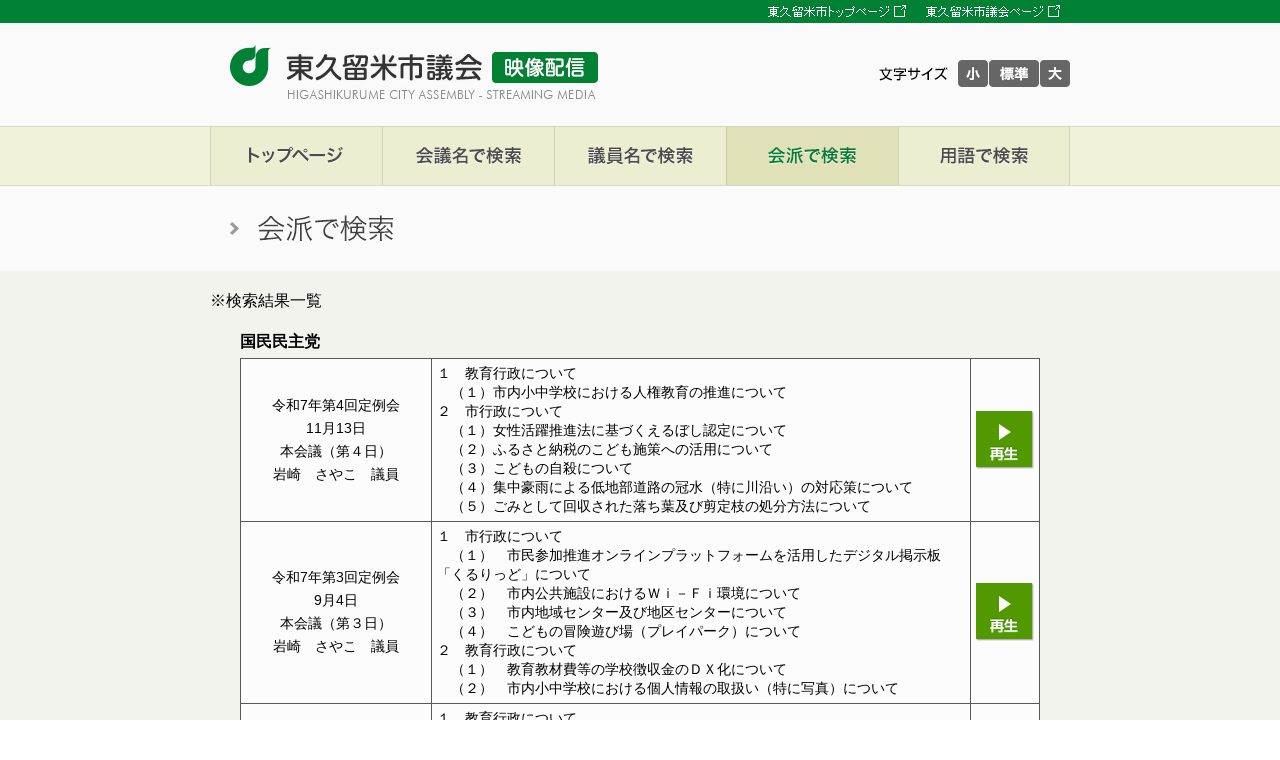

--- FILE ---
content_type: text/html; charset=UTF-8
request_url: https://higashikurume-city.stream.jfit.co.jp/?tpl=kaiha_result&kaiha_id=52
body_size: 13319
content:
<!DOCTYPE html>
<html lang="ja">
<head>
	<meta charset="UTF-8">
	<meta http-equiv="X-UA-Compatible" content="IE=edge">
	<link href="/stylesheet/main.css?d=16830070" type="text/css" rel="stylesheet">
	<script src="/javascript/main.js"></script>
	<script src="/javascript/image_rollover.js"></script>
			<title>東久留米市議会映像配信－会派で検索</title>
</head>
<body onunload="">
	<!-- メニュー読み飛ばしリンク -->
<noscript>JavaScriptが無効なため一部の機能が動作しません。動作させるためにはJavaScriptを有効にしてください。</noscript>
<p class="hide"><a href="#content">ナビゲーションを読み飛ばす</a></p>
	<div class="header-container">
		<div class="header wrapper">
	<h1><img src="/image/title.gif" alt="東久留米市議会映像配信" /></h1>
	<ul class="outlink">
		<li><a href="https://www.city.higashikurume.lg.jp/" target="_blank"><img src="/image/link_city_over_off.gif" alt="東久留米市トップページ" /></a></li>
		<li><a href="https://www.city.higashikurume.lg.jp/gikai/index.html" target="_blank"><img src="/image/link_gikai_over_off.gif" alt="東久留米市議会ページ" /></a></li>
	</ul>
	<div class="fontsize">
	<ul>
		<li><img src="/image/fontsize.gif" alt="文字サイズ" /></li>
		<li><a href="#" onclick="fsc('smaller');return false;"><img  src="/image/fontsize_minus.gif" alt="文字を小さくする" /></a></li>
		<li><a href="#" onclick="fsc('default');return false;"><img src="/image/fontsize_reset.gif" alt="文字を元に戻す" /></a></li>
		<li><a href="#" onclick="fsc('larger');return false;"><img  src="/image/fontsize_plus.gif" alt="文字を大きくする" /></a></li>
	</ul>
</div>
</div>
		<div class="navi wrapper">
	<ul>
		<li><a href="/"><img src="/image/button_home_over_off.gif" alt="トップページ" /></a></li>
		<li><a href="/?tpl=gikai_list"><img src="/image/button_gikai_over_off.gif" alt="会議名で検索" /></a></li>
		<li><a href="/?tpl=speaker_list"><img src="/image/button_speaker_over_off.gif" alt="議員名で検索" /></a></li>
		<li><a href="/?tpl=kaiha_list"><img src="/image/button_kaiha_over_on.gif" alt="会派で検索" /></a></li>
		<li><a href="/?tpl=phrase"><img src="/image/button_phrase_over_off.gif" alt="用語で検索" /></a></li>
	</ul>
</div>
	</div>
	<div class="main-container" id="content">
		<h2><span class="wrapper"><img src="/image/title_sub_kaiha.gif" alt="会派で検索" /></span></h2>
<div class="content wrapper">
	<p>※検索結果一覧</p>
	<div class="contentframe">
		
		
		
								<table class="vodsearch resultlist">
			<caption>国民民主党</caption>
													<tr class="font-90">
				<td class="width-180 center middle">
					<ul>
						<li>令和7年第4回定例会</li>
						<li>11月13日</li>
						<li>本会議（第４日）</li>
						<li>岩崎　さやこ　議員</li>
					</ul>
				</td>
				<td class="font-tt">１　教育行政について<br />
　（１）市内小中学校における人権教育の推進について<br />
２　市行政について<br />
　（１）女性活躍推進法に基づくえるぼし認定について<br />
　（２）ふるさと納税のこども施策への活用について<br />
　（３）こどもの自殺について<br />
　（４）集中豪雨による低地部道路の冠水（特に川沿い）の対応策について<br />
　（５）ごみとして回収された落ち葉及び剪定枝の処分方法について</td>
				<td class="width-58 center"><a href="/?tpl=play_vod&amp;inquiry_id=1819"><img src="/image/button_play_over_off.png" alt="映像を再生します" /></a></td>
			</tr>
																	<tr class="font-90">
				<td class="width-180 center middle">
					<ul>
						<li>令和7年第3回定例会</li>
						<li>9月4日</li>
						<li>本会議（第３日）</li>
						<li>岩崎　さやこ　議員</li>
					</ul>
				</td>
				<td class="font-tt">１　市行政について<br />
　（１）　市民参加推進オンラインプラットフォームを活用したデジタル掲示板「くるりっど」について<br />
　（２）　市内公共施設におけるＷｉ－Ｆｉ環境について<br />
　（３）　市内地域センター及び地区センターについて<br />
　（４）　こどもの冒険遊び場（プレイパーク）について<br />
２　教育行政について<br />
　（１）　教育教材費等の学校徴収金のＤＸ化について<br />
　（２）　市内小中学校における個人情報の取扱い（特に写真）について</td>
				<td class="width-58 center"><a href="/?tpl=play_vod&amp;inquiry_id=1767"><img src="/image/button_play_over_off.png" alt="映像を再生します" /></a></td>
			</tr>
																	<tr class="font-90">
				<td class="width-180 center middle">
					<ul>
						<li>令和7年第2回定例会</li>
						<li>6月11日</li>
						<li>本会議（第４日）</li>
						<li>岩崎　さやこ　議員</li>
					</ul>
				</td>
				<td class="font-tt">１　教育行政について<br />
　（１）小中学校の「いじめ」への対応について<br />
　（２）小中学校の教職員による不適切な指導があった場合の対応や相談について<br />
　（３）本市における小学校高学年の教科担任制について<br />
　（４）南中地区のコミュニティ・スクール導入について<br />
　（５）マンション建設計画と第五小学校の今後について<br />
２　市行政について<br />
　（１）東京都カスハラ防止条例と市のカスハラ対応策について<br />
　（２）放課後活動時間帯におけるこどもの安全対策と防犯カメラの設置について</td>
				<td class="width-58 center"><a href="/?tpl=play_vod&amp;inquiry_id=1746"><img src="/image/button_play_over_off.png" alt="映像を再生します" /></a></td>
			</tr>
																	<tr class="font-90">
				<td class="width-180 center middle">
					<ul>
						<li>令和7年第1回定例会</li>
						<li>3月6日</li>
						<li>本会議（第４日）</li>
						<li>岩崎　さやこ　議員</li>
					</ul>
				</td>
				<td class="font-tt">１　市行政について<br />
　（１）オンラインプラットフォームを活用した市民参加の手法の構築について<br />
　（２）市町村こども計画について<br />
　（３）こども広報員について<br />
　（４）オンライン無人ブースのトライアル設置について<br />
２　教育行政について<br />
　（１）小・中学校のプログラミングの授業について<br />
　（２）チャレンジクラスについて</td>
				<td class="width-58 center"><a href="/?tpl=play_vod&amp;inquiry_id=1688"><img src="/image/button_play_over_off.png" alt="映像を再生します" /></a></td>
			</tr>
																	<tr class="font-90">
				<td class="width-180 center middle">
					<ul>
						<li>令和6年第4回定例会</li>
						<li>12月4日</li>
						<li>本会議（第２日）</li>
						<li>岩崎　さやこ　議員</li>
					</ul>
				</td>
				<td class="font-tt">１　市行政及び教育行政について<br />
　（１）　小一の壁（朝の登校に関する）について<br />
　（２）　こどもたちに対する性被害防止策について<br />
　（３）　小中学校の校庭の安全管理について<br />
　（４）　こども施策にこどもの意見を反映させる取組（中学校給食、竹林公園）について<br />
　（５）　小中学校給食費無償化に伴う不登校児分の対応について</td>
				<td class="width-58 center"><a href="/?tpl=play_vod&amp;inquiry_id=1646"><img src="/image/button_play_over_off.png" alt="映像を再生します" /></a></td>
			</tr>
																	<tr class="font-90">
				<td class="width-180 center middle">
					<ul>
						<li>令和6年第3回定例会</li>
						<li>9月6日</li>
						<li>本会議（第４日）</li>
						<li>岩崎　さやこ　議員</li>
					</ul>
				</td>
				<td class="font-tt">１　市行政について<br />
　（１）被災地七尾市のボランティアより災害ボランティアセンターの開設と運営について<br />
　（２）避難所運営協議会について<br />
　（３）災害備蓄の現状と災害時における民間事業者との連携について（特に水、食料）<br />
　（４）路上喫煙禁止区域指定の考え方について<br />
　（５）地域包括支援センターについて<br />
２　教育行政について<br />
　（１）不登校児童・生徒に対する食育について<br />
　（２）市内小中学校の校庭のくい等の安全管理の進捗状況について</td>
				<td class="width-58 center"><a href="/?tpl=play_vod&amp;inquiry_id=1604"><img src="/image/button_play_over_off.png" alt="映像を再生します" /></a></td>
			</tr>
																	<tr class="font-90">
				<td class="width-180 center middle">
					<ul>
						<li>令和6年第1回定例会</li>
						<li>3月5日</li>
						<li>本会議（第４日）</li>
						<li>岩崎　さやこ　議員</li>
					</ul>
				</td>
				<td class="font-tt">１　市行政について<br />
　（１）東久留米市のゼロカーボンシティに向けた取組について<br />
　（２）ドローンを利用した市の災害把握の方法について<br />
　（３）認知症にやさしい街づくりについて<br />
　（４）市本庁舎におけるバリアフリー化について</td>
				<td class="width-58 center"><a href="/?tpl=play_vod&amp;inquiry_id=1515"><img src="/image/button_play_over_off.png" alt="映像を再生します" /></a></td>
			</tr>
																	<tr class="font-90">
				<td class="width-180 center middle">
					<ul>
						<li>令和5年第4回定例会</li>
						<li>12月11日</li>
						<li>本会議（第５日）</li>
						<li>岩崎　さやこ　議員</li>
					</ul>
				</td>
				<td class="font-tt">１　教育行政について<br />
　（１）中学校における自閉症・情緒障害の特別支援学級の固定制について<br />
　（２）不登校児童・生徒への支援団体を明記したマップの作成と団体連絡協議会の創設について<br />
２　市行政について<br />
　（１）資産や身寄りのない方が亡くなった場合の市の事務について<br />
　（２）単身高齢者見守りに対する市の取組について<br />
　（３）カラーユニバーサルデザイン（ＣＵＤ）に配慮した市行政について</td>
				<td class="width-58 center"><a href="/?tpl=play_vod&amp;inquiry_id=1489"><img src="/image/button_play_over_off.png" alt="映像を再生します" /></a></td>
			</tr>
																	<tr class="font-90">
				<td class="width-180 center middle">
					<ul>
						<li>令和5年第3回定例会</li>
						<li>9月5日</li>
						<li>本会議（第３日）</li>
						<li>岩崎　さやこ　議員</li>
					</ul>
				</td>
				<td class="font-tt">１　教育行政について<br />
　（１）市内小中学校におけるスクール水着について<br />
　（２）不登校対策について<br />
　（３）図書館行政について<br />
　　ア　電子図書館の検討状況について<br />
　　イ　学校との連携について<br />
２　市行政について<br />
　（１）ごみ行政について<br />
　　ア　指定収集袋のばら売りについて<br />
　　イ　指定収集袋のスマート決済方法について</td>
				<td class="width-58 center"><a href="/?tpl=play_vod&amp;inquiry_id=1425"><img src="/image/button_play_over_off.png" alt="映像を再生します" /></a></td>
			</tr>
																	<tr class="font-90">
				<td class="width-180 center middle">
					<ul>
						<li>令和5年第2回定例会</li>
						<li>6月12日</li>
						<li>本会議（第４日）</li>
						<li>岩崎　さやこ　議員</li>
					</ul>
				</td>
				<td class="font-tt">１　市行政について<br />
　（１）デジタル社会の実現に向けた重点計画と心豊かな暮らし（ウエルビーイング）のための市民の意見集約の方法について<br />
２　教育行政について<br />
　（１）市内公立学校のＰＴＡ団体の現状について<br />
　　ア　市内公立学校のＰＴＡ団体の位置付け<br />
　　イ　ＰＴＡ費で購入されてきた物品の負担軽減について<br />
　（２）市内公立学校校庭の安全管理について</td>
				<td class="width-58 center"><a href="/?tpl=play_vod&amp;inquiry_id=1405"><img src="/image/button_play_over_off.png" alt="映像を再生します" /></a></td>
			</tr>
												</table>
								<div class="back">
	<a href="javascript:history.go(-1)"><img src="/image/button_back_over_off.png" alt="前のページ戻る" /></a>
</div>
	</div>
</div>
	</div>
	<div class="footer-container">
		<div class="footer wrapper">
	Copyright(c) Higashikurume City, All rights reserved.
</div>
	</div>
</body>
</html>

--- FILE ---
content_type: text/css
request_url: https://higashikurume-city.stream.jfit.co.jp/stylesheet/main.css?d=16830070
body_size: 7148
content:
@charset "UTF-8";

/*
=================================================

Univeral Set

=================================================
*/
body {
	margin: 0;
	padding: 0;
	background: #FFFFFF;
	font-size: 100%;
	font-family: "MS PGothic",sans-serif;
}
div,p,pre,ul,ol,li,dl,dt,dd,span,br,a,img,object,h1,h2,h3,h4,h5,h6,address,table,caption,th,td,form,textarea,select,option,input {
	margin: 0;
	padding: 0;
}
h1,h2,h3,h4,h5,h6{
	font-size: 1em;
	font-weight: normal;
}
address {
	font-style: normal;
}
img {
	border: 0;
	vertical-align: bottom;
}
table,caption,th,td {
	border: 0;
}
small{
	font-size: 1em;
}
input {
	font-size: 1em;
}
li{
	list-style: none;
}
a {
	color: #0B7BD1;
	text-decoration: underline;
}
a:hover{
	color: #FF4300;
	text-decoration: underline;
}

/*
=================================================

container

=================================================
*/
.header-container{
	background: url(../image/header-background.gif) repeat-x top;
}
.main-container{
	background: #F2F3ED;
}
.footer-container{
	border-top: 1px solid #D5D6B0;
	background: #E0E1B9 url(../image/footer-background.gif) repeat-x bottom;
}
.wrapper{
	width: 860px;
	margin: 0 auto;
}

/*
=================================================

header-container

=================================================
*/
.header{
	position: relative;
}
.header h1{
	padding-top: 23px;
}
.outlink{
	position: absolute;
	top: 0px;
	right: 0px;
	overflow: hidden;
}
.outlink li{
	float: left;
}
.fontsize{
	position: absolute;
	top: 60px;
	right: 0;
	overflow: hidden;
}
.fontsize li{
	float: left;
}
.navi{
	overflow: hidden;
}
.navi li{
	float: left;
}
.header h1 img, .outlink img, .fontsize img, .navi img,
.outlink a, .fontsize a, .navi a{
	display: block;
}

/*
=================================================

main-container

=================================================
*/
h2{
	background: #FAFAFA;
}
h2 > span{
	display: block;
}
h2 img, h3 img{
	display: block;
}
.content{
	padding: 20px 0;
}
.content.toppage{
	padding: 40px 0 50px;
}
.webcast{
	margin-bottom: 50px;
}
.webcast_main{
	background: url(../image/main-vod-background.jpg) no-repeat center top;
	overflow: hidden;
}
.vodcast{
	float: right;
	width: 362px;
}
.vodlink{
	padding: 16px 20px;
}
.vodlink li{
	padding: 4px 0;
}
.freeword{
	margin-top: 10px;
	color: red;
}
.vodlink img, .vodlink a{
	display: block;
}
.howto{
}
.howto h3{
	border-bottom: 1px solid #AAAAA8;
	margin-bottom: 15px;
}
.howto ul{
	padding: 0 15px 10px;
}
.howto li{
	line-height: 1.3em;
	background: url(../image/listmark.gif) no-repeat 0 0.5em;
	padding-left: 20px;
	margin-bottom: 7px;
}
.barcode{
	border: 1px solid #8E8E8E;
	background: #FFFFFF;
	padding: 5px 10px 5px 5px;
	margin: 0 10px 25px;
	overflow: hidden;
}
.barcode__image {
	float: left;
}
.barcode h4{
	padding-top: 7px;
	font-weight: bold;
	margin: 0 0 5px 100px;
}
.barcode p{
	margin-left: 100px;
}
.contact{
}
.contact h3{
	border-bottom: 1px solid #AAAAA8;
	margin-bottom: 15px;
}
.contact ul{
	padding: 0 15px;
}
.contact li{
	line-height: 1.3em;
	margin-bottom: 5px;
}

.contentframe{
	padding: 0 30px;
}
table caption {
	text-align: left;
	font-weight: bold;
	margin-bottom: 5px;
}
table.vodsearch {
	border: 1px solid #595959;
	border-collapse: collapse;
	margin: 20px auto 0;
	background: #FCFCFC;
}
table.vodsearch td {
	border: 1px solid #595959;
	padding: 5px;
}
table.vodsearch.resultlist {
	width: 100%;
}
table.vodsearch td.nonpad{
	padding: 0;
}
table.vodsearch li{
	padding: 2px 0;
}

table.speaker {
	width: 600px;
	margin: 20px auto 0;
}
table.speaker.vodsearch {
	margin: 10px auto 0;
}
.speaker-box{
	vertical-align: top;
}
.speaker-box table {
	width: 100%;
	border: 1px solid #595959;
	border-collapse: collapse;
	background: #FCFCFC;
}
.speaker-box td {
	border: 1px solid #595959;
	padding: 5px;
}
.speaker-index{
	text-align: center;
	vertical-align: middle;
}
.speaker__info{
	width: 600px;
	margin: 20px auto -15px;
}
.speakername {
	width: 100%;
	margin: 20px auto 0;
}
.speakername li{
	margin-right: 5px;
	display: inline-block;
	vertical-align: bottom;
}
.kaihaname{
	margin-top: 20px;
}
.kaiha__info{
	width: 300px;
	margin: 20px auto -15px;
}
.phrase {
	margin: 20px auto 0;
}
.phrase .info li{
	margin-bottom: 10px;
}
.phrase li{
	text-align: center;
}
.phrase input{
	font-size: 100%;
}
.phrase input[type="text"] {
	width: 500px;
	padding: 3px;
}

.play {
	width: 100%;
	margin: 20px auto 0;
	overflow: hidden;
}
.play .playleft {
	float: left;
	width: 430px;
}
.play .playright {
	float: right;
	width: 360px;
}
.playerout {
	border: 3px ridge #A0A0A0;
}
.player{
	position: relative;
	width: 100%;
	max-width: 424px;
}
.player:before{
	content: "";
	display: block;
	padding-top: 56.25%;
}
.playerframe{
	position: absolute;
	top: 0;
	left: 0;
	width: 100%;
	height: 100%;
}
.var-hidden{
	display: none;
}
.playtext {
	width: 360px;
	height: 246px;
	overflow: scroll;
	white-space: nowrap;
	font-size: 90%;
	line-height: 1.2em;
	font-family: "MS Gothic", monospace;
}
.playtext.vod{
	height: 178px;
}
.playlist{
	margin-bottom: 10px;
	font-weight: bold;
	line-height: 1.2em;
}
.playlink{
	margin-top: 5px;
	float: right;
	overflow: hidden;
}
.playlink li{
	float: left;
	margin-right: 2px;
}
.playlink li:last-child{
	margin-right: 0;
}
.playlink a{
	display: block;
	width: 5em;
	border-radius: 3px;
	background: #018134;
	color: #FFFFFF;
	padding: 3px 5px;
	text-align: center;
	font-weight: bold;
	text-decoration: none;
	font-size: 90%;
}
.nonlive{
	-webkit-box-sizing: border-box;
	-moz-box-sizing: border-box;
	box-sizing: border-box;
	width: 424px;
	border: 3px ridge #A0A0A0;
	padding: 120px 10px;
	margin: 30px auto 0;
	text-align: center;
}
.comment{
	margin: 10px auto 0;
}
.nonresult {
	text-align: center;
	margin: 30px 0 0;
	font-weight: bold;
}
.back{
	margin: 40px auto 0;
	text-align: center;
}
.indent{
	padding-left: 1em;
	text-indent: -1em;
}

/*
=================================================

footer-container

=================================================
*/
.footer{
	color: #676455;
	padding: 25px 0 45px;
	text-align: center;
	font-size: 75%;
}

/*
=================================================

other

=================================================
*/
.width-58{
	width: 58px;
}
.width-140{
	width: 140px;
}
.width-150{
	width: 150px;
}
.width-180{
	width: 180px;
}
.width-300{
	width: 300px;
}
.width-500{
	width: 500px;
}
.width-580{
	width: 580px;
}
.center {
	text-align: center;
}
.left {
	text-align: left;
}
.right {
	text-align: right;
}
.top {
	vertical-align: top;
}
.middle {
	vertical-align: middle;
}
.bottom {
	vertical-align: bottom;
}
.font-red{
	color: red;
}
.font-blue{
	color: blue;
}
.font-90{
	font-size: 90%;
}
.font-80{
	font-size: 80%;
}
.font-bold{
	font-weight: bold;
}
.font-normal{
	font-weight: normal;
}
.font-tt{
	font-family: "MS Gothic", monospace;
}
.hit1, .hit2, .hit3, .hit4, .hit5{
	color: red;
}

/*
=================================================

メニュー読み飛ばしリンク用

=================================================
*/
p.hide {
	position: absolute;
	top: 0px;
	left: -512px;
	width: 256px;
}


--- FILE ---
content_type: application/javascript
request_url: https://higashikurume-city.stream.jfit.co.jp/javascript/main.js
body_size: 2732
content:
/*
===========================================================
フォントサイズ変更スクリプト（タイプA）

Last Updated:10/23/2001

insomnia!Web Labo.
http://www3.airnet.ne.jp/insomnia/
http://www3.airnet.ne.jp/insomnia/labo/fsc/fscA.html
===========================================================
*/


/*
========== ::: ブラウザ判別時に使用する変数 ::: ==========
*/
uaName = navigator.userAgent;
appName = navigator.appVersion;


/*
========== ::: 初期設定 ::: ==========
*/

// 値の単位を設定（必ずダブルクオートかクオートで括る）
var fontSizeUnit = "%";

// 一回の操作で変化させる値を設定（ダブルクオートやクオートで括らない）
var perOrder = 20;

// 初期状態の値を設定（ダブルクオートやクオートで括らない）
var defaultSize = 100;


/*
========== ::: 現時点の値に初期値を代入 ::: ==========
*/
var currentSize = defaultSize;


/*===================================
  [関数 fsc]
  引数CMDに渡される値に応じて
  html要素またはbody要素の
  スタイルプロパティを変更する
====================================*/

function fsc( CMD ){

  // 拡大：現時点の値に一回の操作で変化させる値を加えて操作後の値"newSize"に代入
  if( CMD == "larger" ){
    var newSize = Number(currentSize + perOrder);
  }
  
  // 縮小：現時点の値から一回の操作で変化させる値を引き操作後の値に代入
  // 現時点のサイズの値が一回の操作で変化させる値と同じならそのまま操作後の値に代入
  if( CMD == "smaller" ){
    if ( currentSize != perOrder ){
      var newSize = Number(currentSize - perOrder);
    }
    else{
      var newSize = Number(currentSize);
    }
  }
  
  // 元に戻す：操作後の値を初期値にする
  if( CMD == "default" ){
    var newSize = defaultSize;
  }


  // === ::: 変更を加えるオブジェクトの判定 ::: ===
  //
  // NN4用エラーメッセージダイアログ
  if( document.layers ){
    window.alert( "このスクリプトはNetscape Communicator4.xでは動作しません" );
    return false;
  }
  
  // MacIE4用エラーメッセージダイアログ
  else if(( appName.indexOf("Mac",0) != -1 ) && ( uaName.indexOf("MSIE 4.0",0) != -1 )){
    window.alert( "Sorry! MacIE4.0 is not supported." );
    return false;
  }

  else if( document.body ){
  
  // オブジェクトのfontSizeプロパティを書き換える
    document.body.style.fontSize = newSize + fontSizeUnit;
  // 現在の値を操作後の値に変更
    currentSize = newSize;
  }
  
}
// _______________________________________ end of function fsc() ___ 

